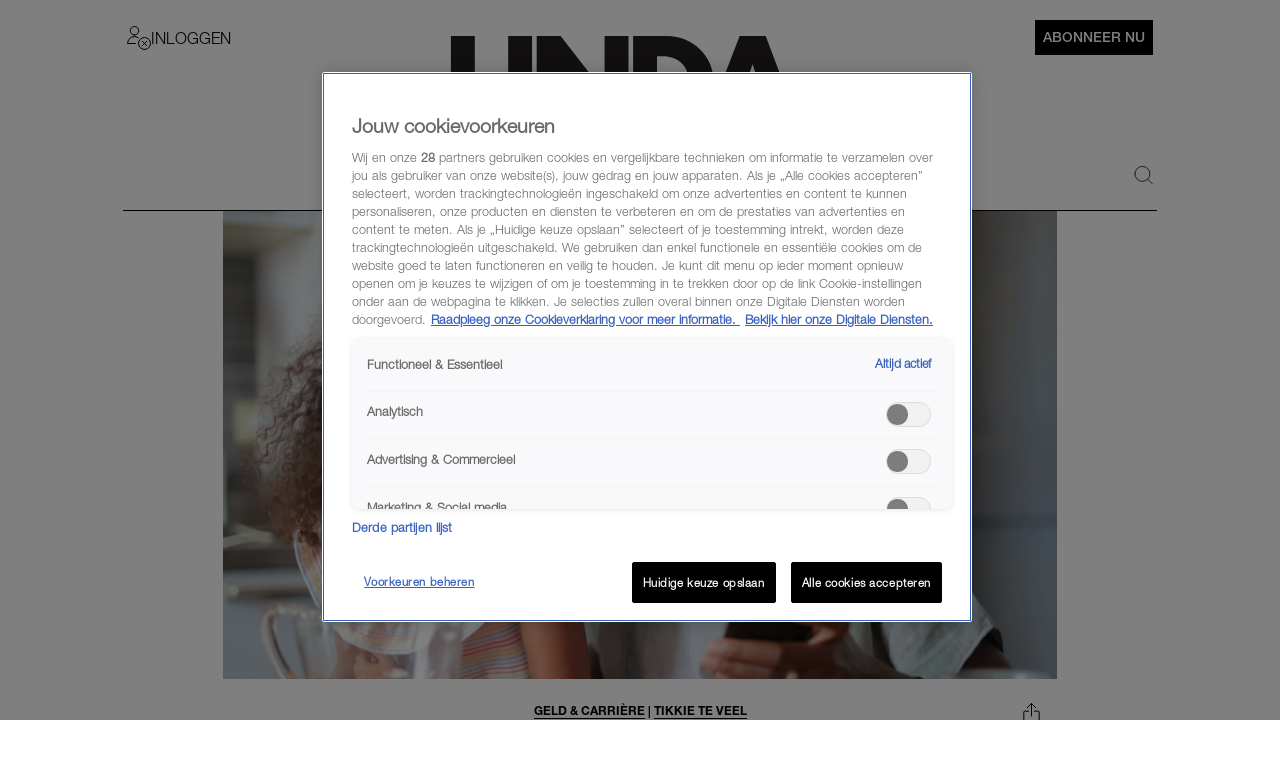

--- FILE ---
content_type: application/javascript
request_url: https://tiq.linda.nl/mfm-linda-web/prod/utag.14.js?utv=ut4.52.202412190956
body_size: 764
content:
//tealium universal tag - utag.14 ut4.0.202512221043, Copyright 2025 Tealium.com Inc. All Rights Reserved.
try{(function(id,loader){var u={};utag.o[loader].sender[id]=u;if(utag.ut===undefined){utag.ut={};}
if(utag.ut.loader===undefined){u.loader=function(o){var b,c,l,a=document;if(o.type==="iframe"){b=a.createElement("iframe");o.attrs=o.attrs||{"height":"1","width":"1","style":"display:none"};for(l in utag.loader.GV(o.attrs)){b.setAttribute(l,o.attrs[l]);}b.setAttribute("src",o.src);}else if(o.type=="img"){utag.DB("Attach img: "+o.src);b=new Image();b.src=o.src;return;}else{b=a.createElement("script");b.language="javascript";b.type="text/javascript";b.async=1;b.charset="utf-8";for(l in utag.loader.GV(o.attrs)){b[l]=o.attrs[l];}b.src=o.src;}if(o.id){b.id=o.id};if(typeof o.cb=="function"){if(b.addEventListener){b.addEventListener("load",function(){o.cb()},false);}else{b.onreadystatechange=function(){if(this.readyState=='complete'||this.readyState=='loaded'){this.onreadystatechange=null;o.cb()}};}}l=o.loc||"head";c=a.getElementsByTagName(l)[0];if(c){utag.DB("Attach to "+l+": "+o.src);if(l=="script"){c.parentNode.insertBefore(b,c);}else{c.appendChild(b)}}}}else{u.loader=utag.ut.loader;}
u.ev={view:1};u.initialized=false;u.map={"nmo_02":"nmo_02","nmo_10":"nmo_10"};u.extend=[];u.send=function(a,b){if(u.ev[a]||u.ev.all!==undefined){var c,d,e,f,i;u.data={};for(d in utag.loader.GV(u.map)){if(b[d]!==undefined&&b[d]!==""){e=u.map[d].split(",");for(f=0;f<e.length;f++){u.data[e[f]]=b[d];}}}
pathName=b["dom.pathname"];window._comscore=window._comscore||[];window._comscore.push({c1:"2",c2:"16855296",ns_site:"total",cs_fpid:b["cs_fpid"],nmo_01:"*null",nmo_02:b["nmo_02"],nmo_03:"*null",nmo_04:"*null",nmo_05:"*null",nmo_10:b["nmo_10"]});(function(){var s=document.createElement("script"),el=document.getElementsByTagName("script")[0];s.async=true;s.src="https://sb.scorecardresearch.com/cs/16855296/beacon.js";el.parentNode.insertBefore(s,el);})();}};utag.o[loader].loader.LOAD(id);})("14","talpa.mfm-linda-web");}catch(error){utag.DB(error);}


--- FILE ---
content_type: image/svg+xml
request_url: https://www.linda.nl/images/teaser-icon-video.svg
body_size: 33
content:
<svg xmlns="http://www.w3.org/2000/svg" fill="none" viewBox="0 0 36 36">
    <path fill="#fff" d="M22.611 12.085c1.49.842 1.49 2.988 0 3.83l-16.328 9.23C4.816 25.974 3 24.914 3 23.229V4.771c0-1.685 1.816-2.745 3.283-1.916l16.328 9.23Z"/>
</svg>

--- FILE ---
content_type: image/svg+xml
request_url: https://www.linda.nl/images/social-instagram.svg
body_size: 453
content:
<?xml version="1.0" encoding="utf-8"?>
<!-- Generator: Adobe Illustrator 27.7.0, SVG Export Plug-In . SVG Version: 6.00 Build 0)  -->
<svg version="1.1" id="Layer_1" xmlns="http://www.w3.org/2000/svg" xmlns:xlink="http://www.w3.org/1999/xlink" x="0px" y="0px"
	 viewBox="0 0 24 24" style="enable-background:new 0 0 24 24;" xml:space="preserve">
<style type="text/css">
	.st0{fill:none;stroke:#000000;stroke-linecap:round;stroke-linejoin:round;}
</style>
<path class="st0" d="M17.2,1.5H6.8c-2.9,0-5.2,2.3-5.2,5.2v10.5c0,2.9,2.3,5.2,5.2,5.2l0,0h10.5c2.9,0,5.2-2.3,5.2-5.2l0,0V6.8
	C22.5,3.9,20.1,1.5,17.2,1.5L17.2,1.5L17.2,1.5z"/>
<g>
	<path d="M21.9,4.4l-3-2.6l-4.6-0.3L5.5,1.7L3.7,2.6L2.3,4.1L1.5,7.9v10.7L4,21.7l3.6,0.8h9.8l3.2-1.3l1.6-3.6l0.2-9.1L21.9,4.4z
		 M12,17.7c-3.2,0-5.7-2.6-5.7-5.7S8.8,6.3,12,6.3c3.2,0,5.7,2.6,5.7,5.7S15.2,17.7,12,17.7z M18.5,7.3c-0.7,0-1.2-0.5-1.2-1.2
		c0-0.7,0.5-1.2,1.2-1.2c0.7,0,1.2,0.5,1.2,1.2C19.7,6.8,19.2,7.3,18.5,7.3z"/>
	<path d="M12,7.3c-2.6,0-4.7,2.1-4.7,4.7c0,2.6,2.1,4.7,4.7,4.7s4.7-2.1,4.7-4.7C16.7,9.4,14.6,7.3,12,7.3z"/>
</g>
</svg>
